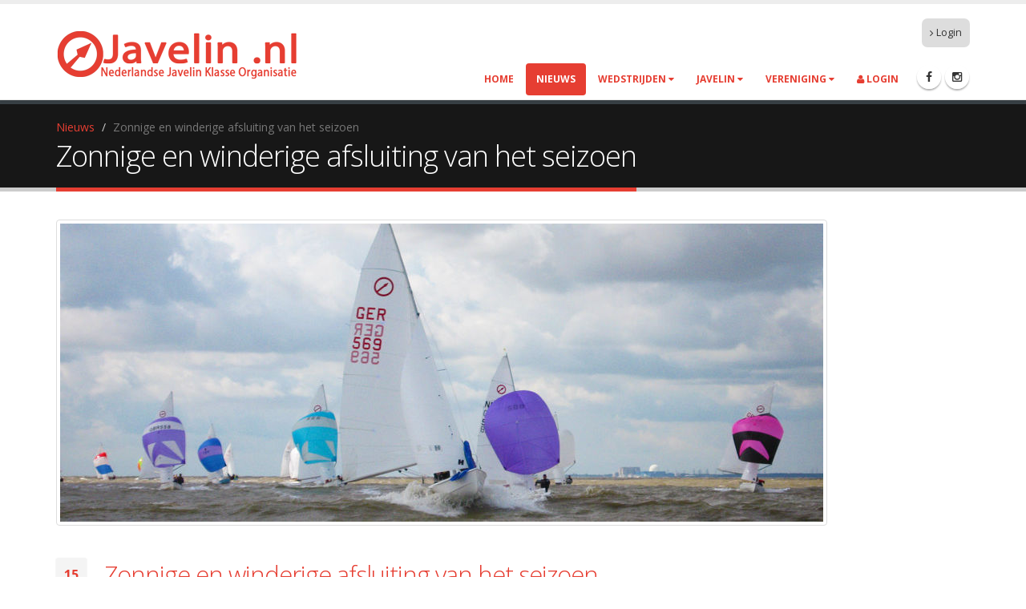

--- FILE ---
content_type: text/html; charset=UTF-8
request_url: https://javelin.nl/nieuws/2007/zonnige-en-winderige-afsluiting-van-het-seizoen.html
body_size: 5010
content:
<!DOCTYPE html>
<html>
	<head>
	    <base href="https://javelin.nl/" />
	    <meta name="robots" content="index,follow" />
		<meta charset="utf-8">
        <meta http-equiv="X-UA-Compatible" content="IE=edge">	
	    <title>Zonnige en winderige afsluiting van het seizoen | Javelin.nl</title>	
        <meta name="author" content="Nederlandse Javelin Klasse Organisatie" />
        <link rel="canonical" href="https://javelin.nl/nieuws/2007/zonnige-en-winderige-afsluiting-van-het-seizoen.html" />
        <meta name="description" content="Zonnige en winderige afsluiting van het seizoen" />
        <meta name="keywords" content="" />
        <meta property="og:title" content="Zonnige en winderige afsluiting van het seizoen" />
        <meta property="og:site_name" content="Javelin.nl" />

        <meta property="og:url" content="https://javelin.nl/nieuws/2007/zonnige-en-winderige-afsluiting-van-het-seizoen.html" />

        <meta property="og:description" content="Zonnige en winderige afsluiting van het seizoen" />
        <meta property="og:locale" content="nl_NL" />

<meta property="og:type" content="article" />
        <meta property="og:image" content="https://javelin.nl//images/nieuwsberichten/news.jpg" />
        <meta name="twitter:image" content="https://javelin.nl//images/nieuwsberichten/news.jpg" />
        <meta name="twitter:description" content="" />
        <meta property="article:published_time" content="2007-10-15 16:39:00" />
        <meta property="article:modified_time" content="2012-06-04 15:49:55" />
	

    <meta name="twitter:card" content="summary">
    <meta name="twitter:url" content="https://javelin.nl/nieuws/2007/zonnige-en-winderige-afsluiting-van-het-seizoen.html">
    <meta name="twitter:title" content="Zonnige en winderige afsluiting van het seizoen">
	<link rel="shortcut icon" href="/favicon.ico" type="image/x-icon" />
    <link rel="apple-touch-icon" sizes="57x57" href="/apple-icon-57x57.png">
    <link rel="apple-touch-icon" sizes="60x60" href="/apple-icon-60x60.png">
    <link rel="apple-touch-icon" sizes="72x72" href="/apple-icon-72x72.png">
    <link rel="apple-touch-icon" sizes="76x76" href="/apple-icon-76x76.png">
    <link rel="apple-touch-icon" sizes="114x114" href="/apple-icon-114x114.png">
    <link rel="apple-touch-icon" sizes="120x120" href="/apple-icon-120x120.png">
    <link rel="apple-touch-icon" sizes="144x144" href="/apple-icon-144x144.png">
    <link rel="apple-touch-icon" sizes="152x152" href="/apple-icon-152x152.png">
    <link rel="apple-touch-icon" sizes="180x180" href="/apple-icon-180x180.png">
    <link rel="icon" type="image/png" sizes="192x192"  href="/android-icon-192x192.png">
    <link rel="icon" type="image/png" sizes="32x32" href="/favicon-32x32.png">
    <link rel="icon" type="image/png" sizes="96x96" href="/favicon-96x96.png">
    <link rel="icon" type="image/png" sizes="16x16" href="/favicon-16x16.png">
    <link rel="manifest" href="/manifest.json">
    <meta name="msapplication-TileColor" content="#ffffff">
    <meta name="msapplication-TileImage" content="/ms-icon-144x144.png">
    <meta name="theme-color" content="#ffffff">
	<meta name="viewport" content="width=device-width, initial-scale=1.0">
	<link href="//fonts.googleapis.com/css?family=Open+Sans:300,400,600,700,800%7CShadows+Into+Light" rel="stylesheet" type="text/css">


<link rel="stylesheet" type="text/css" href="/vendor/fontawesome/css/font-awesome.css">
<link rel="stylesheet" href="assets/minifyx/css/styles_p1b9247121c.css" type="text/css"/>

<!-- Global site tag (gtag.js) - Google Analytics -->
<script async src="https://www.googletagmanager.com/gtag/js?id=G-G51EBRQS24"></script>
<script>
  window.dataLayer = window.dataLayer || [];
  function gtag(){dataLayer.push(arguments);}
  gtag('js', new Date());

  gtag('config', 'G-G51EBRQS24');
</script>


	</head>
	<body>
		<div class="body">
			<header id="header" data-plugin-options="{'stickyEnabled': true, 'stickyEnableOnBoxed': true, 'stickyEnableOnMobile': false, 'stickyStartAt': 70, 'stickyChangeLogo': false }">
			
				<div class="header-body">
					<div class="header-container container">
						<div class="header-row">
							<div class="header-column">
								<div class="header-logo">
									<a href="https://javelin.nl/">
								        <img class="logo-grt" alt="Javelin.nl" width="300" height="62" data-sticky-width="200" data-sticky-height="41" data-sticky-top="40" src="/afb/javelin-njko-logo.png">
									    <img class="logo-std" alt="Javelin.nl" width="200" height="42" data-sticky-width="150" data-sticky-height="31" src="/afb/javelin-njko-logo.png">
									</a>
								</div>
							</div>
							<div class="header-column header-column-valign-top">

								<nav class="header-nav-top">
									<ul class="nav nav-pills" style="background-color:#ddd; border-radius:7px;">

<li class="hidden-xs">
                                            <a href="https://javelin.nl/login.html"><i class="fa fa-angle-right"></i>Login</a>
										</li>
									</ul>
								</nav>
							</div>
						</div>
					</div>
					<div class="header-container container header-nav header-nav-push-top">
						<button class="btn header-btn-collapse-nav" data-toggle="collapse" data-target=".header-nav-main">
							<i class="fa fa-bars"></i>
						</button>
						<ul class="header-social-icons social-icons hidden-xs">
							<li class="social-icons-facebook"><a href="https://www.facebook.com/groups/javelin.nl/" target="_blank" title="Facebook"><i class="fa fa-facebook"></i></a></li>
							<li class="social-icons-twitter"><a href="https://www.instagram.com/javelin_sailing_nl/" target="_blank" title="Instagram"><i class="fa fa-instagram"></i></a></li>
						</ul>
						<div class="header-nav-main header-nav-main-effect-1 header-nav-main-sub-effect-1 collapse">
							<nav>
<ul class="nav nav-pills" id="mainNav"><li  class="first"><a href="https://javelin.nl/">Home</a></li><li class="active"><a href="https://javelin.nl/nieuws/">Nieuws</a></li><li class="dropdown">
<a class="dropdown-toggle" href="wedstrijden/overzicht/2025.html">Wedstrijden									</a> <ul class="dropdown-menu"><li  class="first"><a href="wedstrijden/overzicht/2025.html">Overzicht wedstrijden</a></li><li ><a href="wedstrijden/uitslagen/2025.html">Uitslagen</a></li><li ><a href="wedstrijden/jaarbekers/2025.html">Jaarbekers</a></li><li  class="last"><a href="wedstrijden/runner-up-cups/2017.html">Runner-Up Cups</a></li></ul>
</li><li class="dropdown">
<a class="dropdown-toggle" href="https://javelin.nl/javelin/de-javelin.html">Javelin									</a> <ul class="dropdown-menu"><li  class="first"><a href="https://javelin.nl/javelin/de-javelin.html">Over de Javelin</a></li><li ><a href="https://javelin.nl/javelin/fotoalbums/">Javelin Fotos</a></li><li ><a href="https://javelin.nl/javelin/javelin-register/">Javelin Register</a></li><li  class="last"><a href="https://javelin.nl/javelin/klasse-regels.html">Javelin Klasse Regels</a></li></ul>
</li><li class="dropdown">
<a class="dropdown-toggle" href="https://javelin.nl/njko/wat-is-de-njko.html">Vereniging									</a> <ul class="dropdown-menu"><li  class="first"><a href="https://javelin.nl/njko/wat-is-de-njko.html">Wat is de NJKO</a></li><li ><a href="https://javelin.nl/njko/bestuur.html">het NJKO bestuur</a></li><li ><a href="https://javelin.nl/njko/flitsen/2007.html">Javelin Flitsen</a></li><li ><a href="https://javelin.nl/njko/lid-worden.html">Lid worden</a></li><li  class="last"><a href="https://javelin.nl/njko/contact-opnemen.html">Contact opnemen</a></li></ul>
</li>
<li >
                                            <a href="https://javelin.nl/login.html"><i class="fa fa-user"></i> Login</a>
										</li>
</ul>
							</nav>
						</div>
					</div>
				</div>
			</header>
			<div role="main" class="main">

				<section class="page-header">
					<div class="container">
						<div class="row">
							<div class="col-md-12">
							     <ol class="breadcrumb"><li class="breadcrumb-item"><a href="https://javelin.nl/nieuws/">Nieuws</a></li>
<li class="breadcrumb-item active">Zonnige en winderige afsluiting van het seizoen</li></ol>
								<h1>Zonnige en winderige afsluiting van het seizoen</h1>
							</div>
						</div>
					</div>
				</section>
	<div class="container">

					<div class="row">
						<div class="col-md-12">
							<div class="blog-posts single-post">

								<article class="post post-large blog-single-post">
									<div class="post-image">
									<img class="img-thumbnail img-responsive img-rounded mb-xl"  data-plugin-lazyload data-plugin-options='{"effect" : "fadeIn"}' data-original="/assets/components/phpthumbof/cache/news.119c6f090a013ff5632f0689347af7d2.jpg" alt="Zonnige en winderige afsluiting van het seizoen">
									</div>

									<div class="post-date">
										<span class="day">15</span>
										<span class="month">okt</span>
									</div>

									<div class="post-content">

										<h2 class="text-color-primary">Zonnige en winderige afsluiting van het seizoen</h2>
										<div class="post-meta">
											<span><i class="fa fa-user"></i> door <span class="text-color-primary">Michiel</span> </span>
											
											
										</div>
                                        
										<p>We waren weer welkom bij <a href="http://www.javelin.nl/javelink-44-watersport-vereniging-de-spiegel.html" target="_blank">WSV de Spiegel in Nederhorst den Berg</a> waar we rond het middaguur bakkend in de zon konden beginnen aan ons laatste wedstrijdweekend dit jaar. Helaas nam de wind steeds verder af en moesten we ons toch maar terugtrekken van het water en overheerlijke broodjes bal, broodjes kroket en andere perfecte versnaperingen gaan eten met een koel drankje er bij. Uiteindelijk draaide de wind 180 graden en veranderde &#039;ie van elke 10 minuten 30 seconden wind naar een vlaag van al een kwartier. Tijd om weer eens te gaan varen. We zeilden er nog twee.
Tot nu toe was de winderigheid behoorlijk uitgebleven maar de avond bracht verandering in het weer. de WSV hadden een diner georganiseerd waar iedereen lekker van mee at. Bruine bonen in overvloed... Tja, toen kwam de winderigheid om de hoek. 
De volgende dag was er voldoende wind (op zich logisch nadat 50 man een vol bord bruine bonen heeft verwerkt) om nog 2 wedstrijden te zeilen alhoewel de laatste wedstrijd werd ingekort.

Natuurlijk zijn de uitslagen van het evenement te vinden op de evenement pagina maar je kan ook hieronder klikken. Dat resulteert natuurlijk dan ook in een definitieve uitslag van de Jaarbeker 2007: Jan ten Hoeve met de NED567 heeft met wisselende bemanning toch een verpletterende indruk achtergelaten door met 467 punten te winnen. Jens en Malte met de GER426 hebben zich, door toch nog de laatste 2 wedstrijden te varen, op een hele nette 2e plaats genesteld. Willem en Mascha hadden vorige week natuurlijk mazzel dat er op zondag niet werd gevaren in Alkmaar. Dankzij hun kano-tocht en Olav zijn gedwongen "spijkers op laag water zoeken" op de Alkmaarse- zondag eindigen Willem en Mascha met de NED449 op een mooie plaats achter Jens en vlak voor Olav die in de NED527 ook het hele jaar met verschillende bemanning voer.
Ook de NED451 heeft goede zaken gedaan: Jochem Visser en Mark Zaremba winnen de Runner-Up Cup 2007! Overtuigende overmacht door veel te varen!

Tijdens het weekend zijn er ook fotos gemaakt door mevr. Saskia Piquer. Deze zijn ook op de site vinden, zie hieronder. Dit zelfde album is ook te vinden op de <a href="http://wsv.serverthuis.nl/fotoserver/thumbnails.php?album=41" target="_blank">fotoserver van WSV de Spiegel</a> 

[shadowbox=http://www.javelin.nl/plug/races/uitslagen.php?ev=88|Uitslagen Spiegelplas 2007|480|800][img]http://www.javelin.nl/img/admin_images/stats_16.png[/img] Uitslagen Spiegelplas 2007[/shadowbox]
[shadowbox=http://www.javelin.nl/jaarbeker-2007.html|Stand Jaarbeker 2007][img]http://www.javelin.nl/img/admin_images/stats_16.png[/img] Stand Jaarbeker 2007[/shadowbox] 
[shadowbox=http://www.javelin.nl/runner-up-2007.html|Stand Runner-Up Cup][img]http://www.javelin.nl/img/admin_images/stats_16.png[/img] Stand Runner-Up Cup 2007[/shadowbox] </p>






									</div>
								</article>
								<hr class="tall">
<style>
    .flex{display:flex;
        justify-content: center;
        margin: 0 auto;
        gap: 2em;
    }
</style>
<div class="row"><div class="flex"><a class="btn btn-lg btn-primary" href="nieuws/2007/lekker-snuffelen-door-oude-javelin-flitsen.html">Vorige</a><a class="btn btn-lg btn-primary" href="nieuws/">Nieuwsberichten</a><a class="btn btn-lg btn-primary" href="nieuws/2008/pour-tous-dans-la-classe-javelin.html">Volgende</a></div></div>
							</div>
						</div>
					</div>

				</div>
			</div>

			<footer id="footer">
				<div class="container">
					<div class="row">
						<div class="footer-ribbon">
							<span>Nederlandse Javelin Klasse Organisatie</span>
					    </div>







                         

			            <div class="col-md-5">
					        <div class="contact-details">
							    
							    <ul class="contact">
							        <li><p><i class="fa fa-map-marker"></i> <strong>Postadres:</strong> Zuidereinde 74B, 1343KJ, s Graveland</p></li>
	                                <li><p><i class="fa fa-envelope"></i> <strong>Secretariaat:</strong> <a href="m&#x61;&#105;&#108;&#x74;&#x6f;&#58;&#x73;e&#99;&#x74;&#114;e&#x74;&#97;&#x72;&#105;s&#x40;&#106;a&#118;&#x65;&#x6c;&#105;&#110;.&#x6e;&#108;">&#115;&#x65;&#x63;&#114;&#101;&#116;&#97;&#114;&#105;s&#64;&#106;&#97;&#x76;&#101;&#x6c;&#x69;&#110;&#46;nl</a></p></li>
	                                <li><p><i class="fa fa-envelope"></i> <strong>Wedstrijdsecr.:</strong> <a href="&#109;a&#105;&#108;&#x74;&#111;&#58;&#x77;&#x65;d&#x73;&#x74;r&#105;&#x6a;&#100;@&#106;&#97;&#x76;&#x65;&#x6c;&#105;&#110;&#x2e;&#x6e;&#x6c;">&#x77;&#101;&#100;&#x73;&#116;ri&#106;&#x64;&#x40;&#x6a;&#x61;&#118;&#101;&#108;&#x69;n&#46;&#x6e;&#108;</a></p></li>
	                                <li><p><i class="fa fa-money"></i> <strong>Lidmaatschap:</strong> 25,- per jaar</p></li>
                                    <li><p><i class="fa fa-envelope"></i> <strong>IBAN:</strong> NL45 RABO 0111 8425 73</p></li>
								</ul>
								
	                        </div>
	                    </div>
	                    <div class="col-md-2">
	                        <h4>Javelin</h4>
	                        <ul class=""><li class="first"><a href="https://javelin.nl/javelin/de-javelin.html" >Over de Javelin</a></li><li><a href="https://javelin.nl/javelin/fotoalbums/" >Javelin Fotos</a></li><li><a href="https://javelin.nl/javelin/javelin-register/" >Javelin Register</a></li><li class="last"><a href="https://javelin.nl/javelin/klasse-regels.html" >Javelin Klasse Regels</a></li></ul>
	                   </div>
	                   <div class="col-md-2">
	                       	<h4>Vereniging</h4>
	                        <ul class=""><li class="first"><a href="https://javelin.nl/njko/wat-is-de-njko.html" >Wat is de NJKO</a></li><li><a href="https://javelin.nl/njko/bestuur.html" >het NJKO bestuur</a></li><li><a href="https://javelin.nl/njko/flitsen/2007.html" >Javelin Flitsen</a></li><li><a href="https://javelin.nl/njko/lid-worden.html" >Lid worden</a></li><li class="last"><a href="https://javelin.nl/njko/contact-opnemen.html" >Contact opnemen</a></li></ul>     
	                    </div>
						<div class="col-md-3">
						    <h4>Wedstrijden</h4>
	                        <ul class=""><li class="first"><a href="wedstrijden/overzicht/2025.html" >Overzicht wedstrijden</a></li><li><a href="wedstrijden/uitslagen/2025.html" >Uitslagen</a></li><li><a href="wedstrijden/jaarbekers/2025.html" >Jaarbekers</a></li><li class="last"><a href="wedstrijden/runner-up-cups/2017.html" >Runner-Up Cups</a></li></ul>     
						    
					        <h4>Ook op internet</h4>
			                <ul class="social-icons">
                                <li class="social-icons-javuk"><a data-plugin-tooltip data-toggle="tooltip" data-placement="bottom" title="Javelin GBR" href="https://www.javelinuk.org/" title="Javelin GBR" target="_blank"><img src="afb/javlogo-20x20.png" alt="Javelin GBR" /></a></li>
                                <li class="social-icons-javde"><a data-plugin-tooltip data-toggle="tooltip" data-placement="bottom" title="Javelin DE" href="https://www.segel.de/javelin" title="Javelin GER" target="_blank"><img src="afb/javlogo-20x20.png" alt="Javelin GER" /></a></li>
	                            <li class="social-icons-facebook"><a data-plugin-tooltip data-toggle="tooltip" data-placement="bottom" title="Facebook" href="https://www.facebook.com/groups/javelin.nl/" target="_blank" title="Facebook"><i class="fa fa-facebook"></i></a></li>
	                            <li class="social-icons-twitter"><a data-plugin-tooltip data-toggle="tooltip" data-placement="bottom" title="Instagram" href="https://www.instagram.com/javelin_sailing_nl/" target="_blank" title="Instagram"><i class="fa fa-instagram"></i></a></li>
						    </ul>
					    </div>
                    </div>
				</div>
				<div class="footer-copyright">
					<div class="container">
						<div class="row">
							<div class="col-md-2">
								<a href="https://javelin.nl/" class="logo">
									<img alt="Javelin.nl" class="img-responsive" src="/afb/javelin-njko-logo.png">
								</a>
							</div>
							<div class="col-md-6">
								<p>Copyright &copy; 2012-2024  &bull;  Nederlandse Javelin Klasse Organisatie  &bull;  All rights reserved</p>
			                    <p class="developed_by">Ontwikkeld door: <a href="https://m-int.nl/">M-int</a></p>
							</div>
							<div class="col-md-4">
								<nav id="sub-menu">
									<ul>
										<li><a href="https://javelin.nl/javelin/klasse-regels.html">Klasseregels</a></li>
										<li><a href="https://javelin.nl/sitemap.xml">Sitemap</a></li>
										<li><a href="https://javelin.nl/njko/contact-opnemen.html">Contact</a></li>
									</ul>
								</nav>
							</div>
						</div>
					</div>
				</div>
			</footer>
		</div>


<script src="assets/minifyx/js/scripts_p60f0a71924.js"></script>
		
		









<script src="https://apis.google.com/js/platform.js" async defer>
  {lang: 'nl'}
</script>
	</body>
</html>
